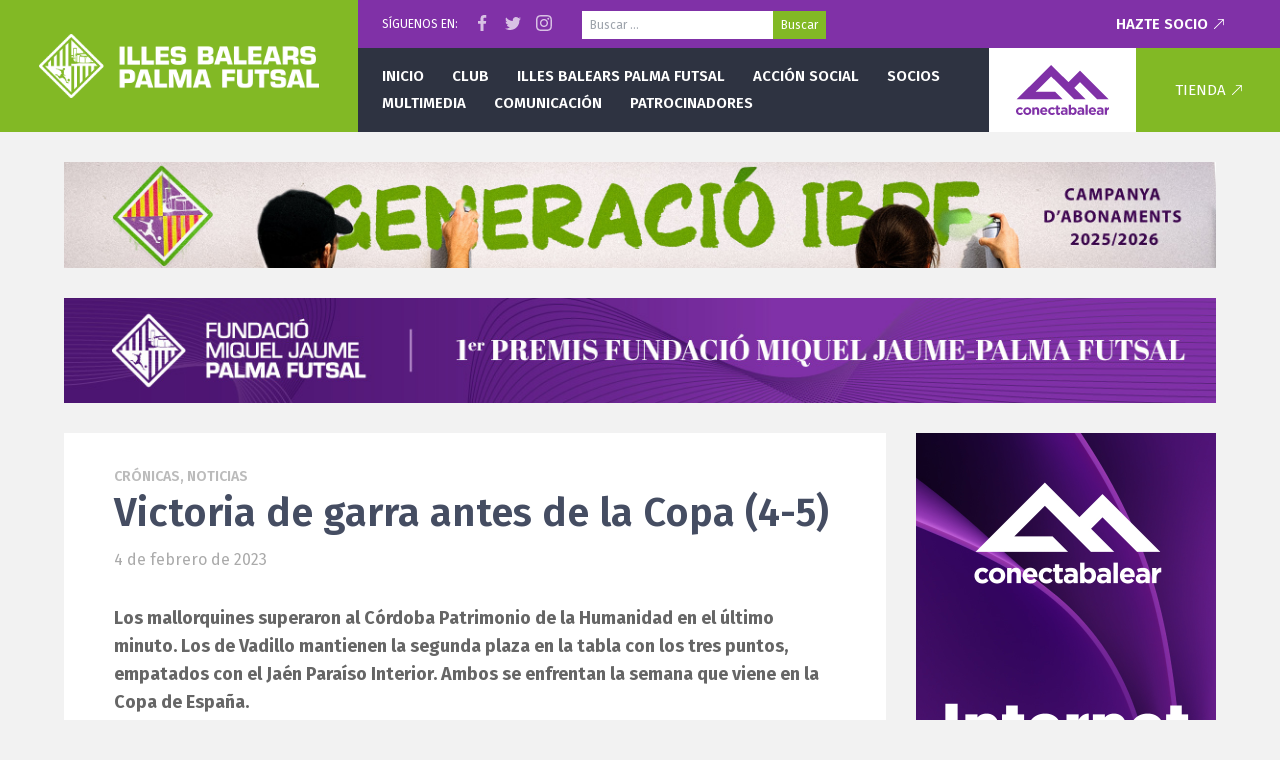

--- FILE ---
content_type: text/html; charset=UTF-8
request_url: https://www.palmafutsal.com/victoria-de-garra-antes-de-la-copa-4-5/
body_size: 9343
content:
<!doctype html>
<!--[if lt IE 7]>      <html class="lt-ie10 lt-ie9 lt-ie8 lt-ie7" lang="es"> <![endif]-->
<!--[if IE 7]>         <html class="lt-ie10 lt-ie9 lt-ie8" lang="es"> <![endif]-->
<!--[if IE 8]>         <html class="lt-ie10 lt-ie9" lang="es"> <![endif]-->
<!--[if IE 9]>         <html class="lt-ie10" lang="es"> <![endif]-->
<!--[if gt IE 9]><!--> <html lang="es"> <!--<![endif]-->
<head>
<meta charset="UTF-8" />
<!--
	██████╗  █████╗ ██╗     ███╗   ███╗ █████╗     ███████╗██╗   ██╗████████╗███████╗ █████╗ ██╗     
	██╔══██╗██╔══██╗██║     ████╗ ████║██╔══██╗    ██╔════╝██║   ██║╚══██╔══╝██╔════╝██╔══██╗██║     
	██████╔╝███████║██║     ██╔████╔██║███████║    █████╗  ██║   ██║   ██║   ███████╗███████║██║     
	██╔═══╝ ██╔══██║██║     ██║╚██╔╝██║██╔══██║    ██╔══╝  ██║   ██║   ██║   ╚════██║██╔══██║██║     
	██║     ██║  ██║███████╗██║ ╚═╝ ██║██║  ██║    ██║     ╚██████╔╝   ██║   ███████║██║  ██║███████╗
	╚═╝     ╚═╝  ╚═╝╚══════╝╚═╝     ╚═╝╚═╝  ╚═╝    ╚═╝      ╚═════╝    ╚═╝   ╚══════╝╚═╝  ╚═╝╚══════╝

	Desarrollado para Palma Futsal
-->
<meta name="viewport" content="width=device-width" />
<meta http-equiv="X-UA-Compatible" content="IE=edge,chrome=1" />
<title>Victoria de garra antes de la Copa (4-5) &#124; Palma Futsal &#8211; Primera División</title>
<link rel="apple-touch-icon" href="/apple-touch-icon.png">
<meta name="theme-color" content="#82B925" />
<link rel="stylesheet" type="text/css" media="all" href="https://www.palmafutsal.com/wp-content/themes/pfs/style.css?v=1.2" />
<link rel="pingback" href="https://www.palmafutsal.com/xmlrpc.php" />
<link rel='dns-prefetch' href='//cdnjs.cloudflare.com' />
<link rel='dns-prefetch' href='//s.w.org' />
<link rel="alternate" type="application/rss+xml" title="Palma Futsal - Primera División &raquo; Feed" href="https://www.palmafutsal.com/feed/" />
<meta property="og:url" content="https://www.palmafutsal.com/victoria-de-garra-antes-de-la-copa-4-5/"/><meta property="og:type" content="article"/><meta property="og:title" content="Victoria de garra antes de la Copa (4-5)"/><meta name="twitter:card" content="summary_large_image" /><meta name="twitter:site" content="@palmafutsal" /><meta property="og:image" content="https://www.palmafutsal.com/wp-content/uploads/2023/02/La-plantilla-del-Mallorca-Palma-Futsal-celebra-la-victoria-junto-a-unos-aficionados-desplazados1.jpg" />		<script type="text/javascript">
			window._wpemojiSettings = {"baseUrl":"https:\/\/s.w.org\/images\/core\/emoji\/11\/72x72\/","ext":".png","svgUrl":"https:\/\/s.w.org\/images\/core\/emoji\/11\/svg\/","svgExt":".svg","source":{"concatemoji":"https:\/\/www.palmafutsal.com\/wp-includes\/js\/wp-emoji-release.min.js?ver=4.9.28"}};
			!function(e,a,t){var n,r,o,i=a.createElement("canvas"),p=i.getContext&&i.getContext("2d");function s(e,t){var a=String.fromCharCode;p.clearRect(0,0,i.width,i.height),p.fillText(a.apply(this,e),0,0);e=i.toDataURL();return p.clearRect(0,0,i.width,i.height),p.fillText(a.apply(this,t),0,0),e===i.toDataURL()}function c(e){var t=a.createElement("script");t.src=e,t.defer=t.type="text/javascript",a.getElementsByTagName("head")[0].appendChild(t)}for(o=Array("flag","emoji"),t.supports={everything:!0,everythingExceptFlag:!0},r=0;r<o.length;r++)t.supports[o[r]]=function(e){if(!p||!p.fillText)return!1;switch(p.textBaseline="top",p.font="600 32px Arial",e){case"flag":return s([55356,56826,55356,56819],[55356,56826,8203,55356,56819])?!1:!s([55356,57332,56128,56423,56128,56418,56128,56421,56128,56430,56128,56423,56128,56447],[55356,57332,8203,56128,56423,8203,56128,56418,8203,56128,56421,8203,56128,56430,8203,56128,56423,8203,56128,56447]);case"emoji":return!s([55358,56760,9792,65039],[55358,56760,8203,9792,65039])}return!1}(o[r]),t.supports.everything=t.supports.everything&&t.supports[o[r]],"flag"!==o[r]&&(t.supports.everythingExceptFlag=t.supports.everythingExceptFlag&&t.supports[o[r]]);t.supports.everythingExceptFlag=t.supports.everythingExceptFlag&&!t.supports.flag,t.DOMReady=!1,t.readyCallback=function(){t.DOMReady=!0},t.supports.everything||(n=function(){t.readyCallback()},a.addEventListener?(a.addEventListener("DOMContentLoaded",n,!1),e.addEventListener("load",n,!1)):(e.attachEvent("onload",n),a.attachEvent("onreadystatechange",function(){"complete"===a.readyState&&t.readyCallback()})),(n=t.source||{}).concatemoji?c(n.concatemoji):n.wpemoji&&n.twemoji&&(c(n.twemoji),c(n.wpemoji)))}(window,document,window._wpemojiSettings);
		</script>
		<style type="text/css">
img.wp-smiley,
img.emoji {
	display: inline !important;
	border: none !important;
	box-shadow: none !important;
	height: 1em !important;
	width: 1em !important;
	margin: 0 .07em !important;
	vertical-align: -0.1em !important;
	background: none !important;
	padding: 0 !important;
}
</style>
<link rel='stylesheet' id='contact-form-7-css'  href='https://www.palmafutsal.com/wp-content/plugins/contact-form-7/includes/css/styles.css?ver=5.0.5' type='text/css' media='all' />
<link rel='stylesheet' id='google_fonts-css'  href='//fonts.googleapis.com/css?family=Fira+Sans:400,400i,600,700,700i' type='text/css' media='all' />
<script type='text/javascript' src='//cdnjs.cloudflare.com/ajax/libs/jquery/1.12.4/jquery.min.js'></script>
<script type='text/javascript' src='//cdnjs.cloudflare.com/ajax/libs/jquery_lazyload/1.9.7/jquery.lazyload.min.js'></script>
<script type='text/javascript' src='//cdnjs.cloudflare.com/ajax/libs/fitvids/1.2.0/jquery.fitvids.min.js'></script>
<script type='text/javascript' src='https://www.palmafutsal.com/wp-content/themes/pfs/js/custom.js?ver=1.0'></script>
<link rel='https://api.w.org/' href='https://www.palmafutsal.com/wp-json/' />
<link rel="canonical" href="https://www.palmafutsal.com/victoria-de-garra-antes-de-la-copa-4-5/" />
<link rel="alternate" type="application/json+oembed" href="https://www.palmafutsal.com/wp-json/oembed/1.0/embed?url=https%3A%2F%2Fwww.palmafutsal.com%2Fvictoria-de-garra-antes-de-la-copa-4-5%2F" />
<link rel="alternate" type="text/xml+oembed" href="https://www.palmafutsal.com/wp-json/oembed/1.0/embed?url=https%3A%2F%2Fwww.palmafutsal.com%2Fvictoria-de-garra-antes-de-la-copa-4-5%2F&#038;format=xml" />
</head>

<body class="post-template-default single single-post postid-40448 single-format-standard">
	
		<header class="pfsheader">
		<div class="pfsheader-menutoggle" data-toggle="mobilemenu"><svg width="56" height="56" viewBox="0 0 56 56"><path fill="#FFF" d="M16 20L40 20 40 22 16 22 16 20ZM16 27L40 27 40 29 16 29 16 27ZM16 34L40 34 40 36 16 36 16 34Z"/></svg></div>
		<a href="/" class="pfsheader-logo">
			<img alt="Palma Futsal" src="https://www.palmafutsal.com/wp-content/themes/pfs/images/header-logo-illes-balears.png" />
		</a>
		<div class="pfsheader-main">
			<div class="pfsheader-top">
				<div>Síguenos en:</div>
				<div class="pfsheader-social-wrap">
					<a href="https://www.facebook.com/Palma-Futsal-1471237423187517/" target="_blank" class="pfsheader-social pfsheader-social-facebook"></a>
					<a href="https://twitter.com/palmafutsal" target="_blank" class="pfsheader-social pfsheader-social-twitter"></a>
					<a href="https://www.instagram.com/palmafutsaloficial/" target="_blank" class="pfsheader-social pfsheader-social-instagram"></a>
				</div>
				<form role="search" method="get" class="search-form" action="https://www.palmafutsal.com/">
				<label>
					<span class="screen-reader-text">Buscar:</span>
					<input type="search" class="search-field" placeholder="Buscar &hellip;" value="" name="s" />
				</label>
				<input type="submit" class="search-submit" value="Buscar" />
			</form>									<a href="/hazte-socio/" class="pfsheader-ext">Hazte socio</a>
							</div>
			<div class="pfsheader-bottom">
				<nav class="pfsheader-nav">
					<ul id="menu-primary" class=""><li id="menu-item-110" class="menu-item menu-item-type-custom menu-item-object-custom menu-item-110"><a href="/">Inicio</a></li>
<li id="menu-item-4803" class="menu-item menu-item-type-post_type menu-item-object-page menu-item-has-children menu-item-4803"><a href="https://www.palmafutsal.com/historia/">Club</a>
<ul class="sub-menu">
	<li id="menu-item-115" class="menu-item menu-item-type-post_type menu-item-object-page menu-item-115"><a href="https://www.palmafutsal.com/historia/">Historia</a></li>
	<li id="menu-item-118" class="menu-item menu-item-type-post_type menu-item-object-page menu-item-118"><a href="https://www.palmafutsal.com/historia/organigrama/">Organigrama</a></li>
	<li id="menu-item-122" class="menu-item menu-item-type-post_type menu-item-object-page menu-item-122"><a href="https://www.palmafutsal.com/historia/palmares/">Palmarés</a></li>
	<li id="menu-item-134" class="menu-item menu-item-type-post_type menu-item-object-page menu-item-134"><a href="https://www.palmafutsal.com/historia/instalaciones/">Instalaciones</a></li>
	<li id="menu-item-133" class="menu-item menu-item-type-post_type menu-item-object-page menu-item-133"><a href="https://www.palmafutsal.com/historia/mensaje-del-presidente/">Mensaje del presidente</a></li>
	<li id="menu-item-204" class="menu-item menu-item-type-post_type menu-item-object-page menu-item-204"><a href="https://www.palmafutsal.com/contacto/">Contacto</a></li>
	<li id="menu-item-25641" class="menu-item menu-item-type-post_type menu-item-object-page menu-item-25641"><a href="https://www.palmafutsal.com/ley-de-transparencia/">Ley de transparencia</a></li>
</ul>
</li>
<li id="menu-item-4801" class="menu-item menu-item-type-post_type menu-item-object-page menu-item-has-children menu-item-4801"><a href="https://www.palmafutsal.com/plantilla-fisiomedia-manacor/">Illes Balears Palma Futsal</a>
<ul class="sub-menu">
	<li id="menu-item-4802" class="menu-item menu-item-type-post_type menu-item-object-page menu-item-has-children menu-item-4802"><a href="https://www.palmafutsal.com/plantilla-fisiomedia-manacor/">Primera División</a>
	<ul class="sub-menu">
		<li id="menu-item-142" class="menu-item menu-item-type-post_type menu-item-object-page menu-item-has-children menu-item-142"><a href="https://www.palmafutsal.com/plantilla-fisiomedia-manacor/">Plantilla</a>
		<ul class="sub-menu">
			<li id="menu-item-4759" class="menu-item menu-item-type-taxonomy menu-item-object-category_jugador menu-item-4759"><a href="https://www.palmafutsal.com/plantilla/jugadores/">Jugadores</a></li>
			<li id="menu-item-4760" class="menu-item menu-item-type-taxonomy menu-item-object-category_jugador menu-item-4760"><a href="https://www.palmafutsal.com/plantilla/cuerpotecnico/">Cuerpo técnico</a></li>
		</ul>
</li>
		<li id="menu-item-6009" class="menu-item menu-item-type-taxonomy menu-item-object-category current-post-ancestor current-menu-parent current-post-parent menu-item-6009"><a href="https://www.palmafutsal.com/category/cronicas/">Crónicas</a></li>
	</ul>
</li>
	<li id="menu-item-4810" class="menu-item menu-item-type-post_type menu-item-object-page menu-item-has-children menu-item-4810"><a href="https://www.palmafutsal.com/equipos-cantera/">Cantera</a>
	<ul class="sub-menu">
		<li id="menu-item-162" class="menu-item menu-item-type-post_type menu-item-object-page menu-item-162"><a href="https://www.palmafutsal.com/equipos-cantera/">Equipos</a></li>
		<li id="menu-item-8242" class="menu-item menu-item-type-post_type menu-item-object-page menu-item-8242"><a href="https://www.palmafutsal.com/cantera-division-de-honor/">División de Honor</a></li>
	</ul>
</li>
	<li id="menu-item-4809" class="menu-item menu-item-type-post_type menu-item-object-page menu-item-has-children menu-item-4809"><a href="https://www.palmafutsal.com/equipos-escolet/">Escoleta</a>
	<ul class="sub-menu">
		<li id="menu-item-173" class="menu-item menu-item-type-post_type menu-item-object-page menu-item-173"><a href="https://www.palmafutsal.com/equipos-escolet/">Equipos</a></li>
	</ul>
</li>
</ul>
</li>
<li id="menu-item-2628" class="menu-item menu-item-type-taxonomy menu-item-object-category menu-item-has-children menu-item-2628"><a href="https://www.palmafutsal.com/category/accionsocial/">Acción social</a>
<ul class="sub-menu">
	<li id="menu-item-4811" class="menu-item menu-item-type-taxonomy menu-item-object-category menu-item-4811"><a href="https://www.palmafutsal.com/category/accionsocial/">Noticias</a></li>
	<li id="menu-item-189" class="menu-item menu-item-type-post_type menu-item-object-page menu-item-189"><a href="https://www.palmafutsal.com/sugerencias/">Sugerencias</a></li>
</ul>
</li>
<li id="menu-item-4812" class="menu-item menu-item-type-post_type menu-item-object-page menu-item-has-children menu-item-4812"><a href="https://www.palmafutsal.com/hazte-socio/">Socios</a>
<ul class="sub-menu">
	<li id="menu-item-191" class="menu-item menu-item-type-post_type menu-item-object-page menu-item-191"><a href="https://www.palmafutsal.com/hazte-socio/">Hazte socio</a></li>
	<li id="menu-item-2634" class="menu-item menu-item-type-post_type menu-item-object-page menu-item-2634"><a href="https://www.palmafutsal.com/hazte-socio/ofertas-abonados/">Ofertas abonados</a></li>
</ul>
</li>
<li id="menu-item-194" class="menu-item menu-item-type-taxonomy menu-item-object-category menu-item-has-children menu-item-194"><a href="https://www.palmafutsal.com/category/destacados/">Multimedia</a>
<ul class="sub-menu">
	<li id="menu-item-229" class="menu-item menu-item-type-taxonomy menu-item-object-category menu-item-229"><a href="https://www.palmafutsal.com/category/destacados/fotos/">Fotos</a></li>
</ul>
</li>
<li id="menu-item-2635" class="menu-item menu-item-type-taxonomy menu-item-object-category current-post-ancestor current-menu-parent current-post-parent menu-item-has-children menu-item-2635"><a href="https://www.palmafutsal.com/category/noticias-comunicacion/">Comunicación</a>
<ul class="sub-menu">
	<li id="menu-item-200" class="menu-item menu-item-type-taxonomy menu-item-object-category current-post-ancestor current-menu-parent current-post-parent menu-item-200"><a href="https://www.palmafutsal.com/category/noticias-comunicacion/">Noticias</a></li>
	<li id="menu-item-201" class="menu-item menu-item-type-taxonomy menu-item-object-category menu-item-201"><a href="https://www.palmafutsal.com/category/entrevistas/">Entrevistas</a></li>
</ul>
</li>
<li id="menu-item-17874" class="menu-item menu-item-type-post_type menu-item-object-page menu-item-17874"><a href="https://www.palmafutsal.com/patrocinadores/">Patrocinadores</a></li>
</ul>				</nav>
				<a href="https://www.conectabalear.com/?utm_source=palmafutsal&utm_medium=web&utm_campaign=header" target="_blank" class="pfsheader-sponsor">
					<img alt="ConectaBalear" src="https://www.palmafutsal.com/wp-content/themes/pfs/images/header-logo-cb-2021.svg" />
				</a>
				<div class="pfsheader-cart">
					<a href="https://tienda.palmafutsal.com" class="pfsheader-ext">Tienda</a>
				</div>
			</div>
		</div>
	</header>
	
		<div class="site-content">
<div class="site-center">
		<a class="membershipbnr" href="/hazte-socio/">
		<img class="membershipbnr-mobile" alt="" src="https://www.palmafutsal.com/wp-content/themes/pfs/images/banners/socios-2025-mobile.jpg" />
		<img class="membershipbnr-large" alt="" src="https://www.palmafutsal.com/wp-content/themes/pfs/images/banners/socios-2025-large.jpg" />
	</a>

<a class="membershipbnr" href="https://www.palmafutsal.com/la-fundacio-miquel-jaume-palma-futsal-presenta-los-i-premis-fundacio-miquel-jaume-palma-futsal/" style="background:#8031a7; text-align: center;">
	<img class="membershipbnr-mobile" alt="" src="https://www.palmafutsal.com/wp-content/themes/pfs/images/banners/premis-2025-mobile.jpg" style="width:100%;" />
	<img class="membershipbnr-large" alt="" src="https://www.palmafutsal.com/wp-content/themes/pfs/images/banners/premis-2025-large.jpg" />
</a> 
	<div class="site-content-left">
									<div class="page-content">
					<article id="post-40448" class="article-container">
						<div class="article-header">
														<div class="article-category">Crónicas, Noticias</div>
														<h1>Victoria de garra antes de la Copa (4-5)</h1>
							<time datetime="2023-02-04T21:54:39+00:00">4 de febrero de 2023</time>
						</div>
						<div class="article-content">
							<p class="p1"><b>Los mallorquines superaron al Córdoba Patrimonio de la Humanidad en el último minuto. Los de Vadillo mantienen la segunda plaza en la tabla con los tres puntos, empatados con el Jaén Paraíso Interior. Ambos se enfrentan la semana que viene en la Copa de España.</b></p>
<p><a href="https://www.palmafutsal.com/wp-content/uploads/2023/02/La-plantilla-del-Mallorca-Palma-Futsal-celebra-la-victoria-junto-a-unos-aficionados-desplazados1.jpg"><img class="alignnone size-full wp-image-40449" src="https://www.palmafutsal.com/wp-content/uploads/2023/02/La-plantilla-del-Mallorca-Palma-Futsal-celebra-la-victoria-junto-a-unos-aficionados-desplazados1.jpg" alt="" width="6000" height="4000" srcset="https://www.palmafutsal.com/wp-content/uploads/2023/02/La-plantilla-del-Mallorca-Palma-Futsal-celebra-la-victoria-junto-a-unos-aficionados-desplazados1.jpg 6000w, https://www.palmafutsal.com/wp-content/uploads/2023/02/La-plantilla-del-Mallorca-Palma-Futsal-celebra-la-victoria-junto-a-unos-aficionados-desplazados1-300x200.jpg 300w, https://www.palmafutsal.com/wp-content/uploads/2023/02/La-plantilla-del-Mallorca-Palma-Futsal-celebra-la-victoria-junto-a-unos-aficionados-desplazados1-768x512.jpg 768w, https://www.palmafutsal.com/wp-content/uploads/2023/02/La-plantilla-del-Mallorca-Palma-Futsal-celebra-la-victoria-junto-a-unos-aficionados-desplazados1-1024x683.jpg 1024w" sizes="(max-width: 6000px) 100vw, 6000px" /></a></p>
<p class="p1">El Mallorca Palma Futsal consiguió una valiosa victoria en casa del Córdoba Patrimonio de la Humanidad en un partido que se le puso cuesta arriba en varias ocasiones. Los de Vadillo sufrieron en el primer tiempo, aunque consiguieron llegar al descanso por delante en el electrónico. En la segunda parte aumentaron su ventaja, pero los cordobeses volvieron a empatar en el tramo final del encuentro. Al final, ya en el último minuto, Chaguinha aprovechó que los locales atacaban de cinco para marcar de portería a portería el tanto de la victoria. Con los tres puntos, el Mallorca Palma Futsal recupera sensaciones para viajar a la Copa de España de la semana que viene y se mantiene empatado a puntos con el Jaén Paraíso Interior.<span class="Apple-converted-space"> </span></p>
<p class="p1">El partido comenzó con un Mallorca Palma Futsal muy centrad en la parcela defensiva, intentando dominar el juego sin precipitarse en sus ataques. Ya en el primer minuto de juego, llegó el primer disparo a puerta de Daniel Saldise a la portería defendida por el exportero del equipo Mallorquín, Fabio. El pívot navarro cazó en el aire un centro aéreo que colocó Rivillos tras un saque de banda. Los de Vadillo mantuvieron las intenciones de controlar el partido, pero los cordobeses consiguieron adelantarse. Lucas Perin marcó el primero para los locales en su primera acción en pista, aunque la alegría local duró poco, ya que en la siguiente acción. Los árbitros señalaron una falta peligrosa a favor de los mallorquines. Mancuso, entró a pista para poner el balón en juego, esperó el movimiento de sus compañeros y abrió el balón hacia la banda izquierda, desde donde Tayebi enganchó el esférico de primeras y lo colocó en la escuadra de la portería local. En un minuto, el equipo balear volvió a igualar el marcador. Tras el empate, los andaluces reaccionaron y, con el apoyo de su público, pelearon por volver a adelantarse. Barrón intervino en varias acciones, pero el tanto de los cordobeses acabó llegando. Pablo del Moral finalizó una buena acción colectiva marcando a placer desde ele segundo palo. De nuevo por debajo en el marcador, los de Vadillo se vieron forzados a reaccionar. El Mallorca Palma Futsal aumentó su intensidad y alzó su línea de presión, lo que les hizo mucho más agresivos en primera línea y más peligrosos en campo contrario. Durante los siguientes minutos, los mallorquines asediaron la portería de Fabio. Cleber constantemente intentó irse en el uno contra uno en banda, pero Tomaz fue el encargado de volver a empatar el partido. El cierre brasileño consiguió batir al portero del Córdoba con un potente disparo desde la frontal. Tras el saque de centro, aún en el minuto nueve de juego, Rivillos puso por delante al Mallorca Palma Futsal por primera vez.<span class="Apple-converted-space"> </span></p>
<p><a href="https://www.palmafutsal.com/wp-content/uploads/2023/02/S7_0918.jpg"><img class="alignnone size-full wp-image-40434" src="https://www.palmafutsal.com/wp-content/uploads/2023/02/S7_0918.jpg" alt="" width="6000" height="4000" srcset="https://www.palmafutsal.com/wp-content/uploads/2023/02/S7_0918.jpg 6000w, https://www.palmafutsal.com/wp-content/uploads/2023/02/S7_0918-300x200.jpg 300w, https://www.palmafutsal.com/wp-content/uploads/2023/02/S7_0918-768x512.jpg 768w, https://www.palmafutsal.com/wp-content/uploads/2023/02/S7_0918-1024x683.jpg 1024w" sizes="(max-width: 6000px) 100vw, 6000px" /></a></p>
<p class="p1">El ímpetu y la capacidad de sufrimiento de los de Antonio Vadillo hizo que remontaran un primer tiempo que se les puso cuesta arriba a pesar de dominar en la mayoría de facetas del juego. De esta manera se llegó al descanso, con un Mallorca Palma Futsal intentando aumentar su ventaja y demostrando que quería quedarse con los tres puntos. Ya en la segunda parte, los mallorquines continuaron dominando el juego y la pelota, pero los cordobeses también gozaron de opciones para igualar el marcador de nuevo. El intercambio de golpes fue mucho más intenso en este segundo tiempo. A los cuatro minutos, Tayebi consiguió marcar el cuarto de los visitantes y tranquilizar a los de Vadillo. El pívot iraní culminó otra gran jugada de estrategia. El saque de banda botado desde tres cuartos de pista, en la banda izquierda, acabó con el balón en el segunda palo, donde Tayebi solamente tuvo que empujar el balón al fondo de la red.<span class="Apple-converted-space"> </span></p>
<p class="p1">La tranquilidad llegó al partido, aunque los andaluces no cedieron en su empeño de conseguir el empate. El equipo local, empujado por su afición, se volcó al ataque y a falta de siete minutos para el final del partido sacó el portero jugador. Vadillo contraatacó sacando su juego de cinco también, intentando controlar la pelota y que los locales no acecharan la portería de Barrón. Aunque el Córdoba Patrimonio de la Humanidad consiguió marcar. Primero, Pablo del Moral recortó distancias culminando una buena jugada de portero-jugador, y dos minutos más tarde, ya en el 37, Saura empató el marcador con un potentísimo disparo desde tres cuartos de pista. La reacción de los de Vadillo no se hizo esperar y volvió a pista jugando con portero-jugador, pero con una mentalidad claramente mucho más ofensiva. El intercambio de golpes continuaría hasta el pitido final, pero curiosamente, el gol de la victoria llegó desde la defensa. Los mallorquines defendían la inferioridad, Chaguinha robó en el pico del área y disparó de campo a campo. El gol acabó entrando en la portería vacía para mandar los tres puntos hacia Mallorca.<span class="Apple-converted-space"> </span></p>
<p><a href="https://www.palmafutsal.com/wp-content/uploads/2023/02/S7_0882.jpg"><img class="alignnone size-full wp-image-40431" src="https://www.palmafutsal.com/wp-content/uploads/2023/02/S7_0882.jpg" alt="" width="6000" height="4000" srcset="https://www.palmafutsal.com/wp-content/uploads/2023/02/S7_0882.jpg 6000w, https://www.palmafutsal.com/wp-content/uploads/2023/02/S7_0882-300x200.jpg 300w, https://www.palmafutsal.com/wp-content/uploads/2023/02/S7_0882-768x512.jpg 768w, https://www.palmafutsal.com/wp-content/uploads/2023/02/S7_0882-1024x683.jpg 1024w" sizes="(max-width: 6000px) 100vw, 6000px" /></a></p>
<p class="p1">Con la victoria, el Mallorca Palma Futsal se reencuentra con la victoria tras la derrota en casa del Movistar Inter y el empate cosechado en casa ante el Industrias Santa Coloma. Los mallorquines siguen igualados con Jaén Paraíso Interior en la clasificación, pese a perder la segunda plaza. Los de Antonio Vadillo ya tienen la mirada puesta en la Copa de España de la semana que viene, donde deberán vencer al Jaén, uno de los equipos más en forma del campeonato, para conseguir el pase de ronda.<span class="Apple-converted-space"> </span></p>
<p>&nbsp;</p>
<p class="p3"><span class="s1"><b>FICHA TÉCNICA</b></span></p>
<p class="p3"><b>&#8211; Córdoba Patrimonio: </b>Fabio, Jesulito, Pablo del Moral, Zequi y Viana. También participaron: Lucas Bolo, Perin, Jesús Rodríguez, Saura, Miguelín, Ismael y Muhammad.<span class="Apple-converted-space"> </span></p>
<p class="p3"><b>&#8211; Mallorca Palma Futsal:</b> Carlos Barrón, Marlon, Cleber, Rivillos y Saldise. También participaron: Tomaz, Chaguinha, Cainan, Tayebi, Moslem y Mancuso.</p>
<p class="p3"><b>&#8211; Goles:</b> 1-0 Perin (min. 3); 1-1 Tayebi (min. 4); 2-1 Pablo del Moral (min. 7); 2-2 Tomaz (min. 9) 2-3 Rivillos (min. 9); 2-4 Tayebi (min. 24); 3-4 Pablo del Moral (min. 35); 4-4 Saura (min. 37); 4-5 Chaguinha (min. 39).<span class="Apple-converted-space"> </span></p>
<p class="p3"><b>&#8211; Árbitros: </b>García-Donás Salvador y Simón Benet. Amonestaron con cartulina amarilla a los jugadores del Córdoba, Perin, Lucas Bolo, Zequi y Miguelín, y a los jugadores del Mallorca Palma Futsal, Tayebi, Marlon y Chaguinha.<span class="Apple-converted-space"> </span></p>
<p class="p3"><b>&#8211; Pabellón:</b> Palacio Municipal de Deportes Vista Alegre, 1.600 espectadores. Partido correspondiente a la jornada diecinueve.<span class="Apple-converted-space"> </span></p>
						</div>
					</article>
				</div>
						</div>
	<div class="site-content-sidebar">
	    
    			<script>var sidebar_sponsors = [["https:\/\/www.conectabalear.com\/?utm_source=palmafutsal.com&utm_medium=banner&utm_campaign=CB-ES-PalmaFutsal-Generico-Octubre-2025&_x-c=425&utm_content=banner-300x600","https:\/\/www.palmafutsal.com\/wp-content\/uploads\/2025\/10\/300x600@2x.jpg"]];</script>
			<div class="sidebar-sponsors"></div>
					<div class="sidebar-box widget_recent_entries">		<h3 class="sidebar-box-title">Otras noticias</h3>		<ul>
											<li>
					<a href="https://www.palmafutsal.com/el-illes-balears-palma-futsal-on-tour-arranca-en-son-servera/">El Illes Balears Palma Futsal on Tour arranca en Son Servera</a>
									</li>
											<li>
					<a href="https://www.palmafutsal.com/rivillos-fabinho-y-lucao-protagonistas-del-paron-internacional/">Rivillos, Fabinho y Lucão, protagonistas del parón internacional</a>
									</li>
											<li>
					<a href="https://www.palmafutsal.com/fotos-cordoba-patrimonio-de-la-humanidad-1-3-illes-balears-palma-futsal/">Fotos Córdoba Patrimonio de la Humanidad 1 &#8211; 3 Illes Balears Palma Futsal</a>
									</li>
											<li>
					<a href="https://www.palmafutsal.com/triunfo-de-caracter-antes-del-paron-1-3/">Triunfo de carácter antes del parón (1-3)</a>
									</li>
											<li>
					<a href="https://www.palmafutsal.com/ultimo-reto-antes-del-paron/">Último reto antes del parón (sábado, 17:00 horas)</a>
									</li>
					</ul>
		</div></div>
</div>
    <div class="clearfix"></div>
</div>
<footer class="site-footer">
    <img class="site-footer-pfslogo" alt="" src="https://www.palmafutsal.com/wp-content/themes/pfs/images/footer-pfs-logo-2019.png" />
    <div class="site-center">
        <div class="site-footer-partners">
			<h4>Patrocinadores</h4>
			
						<div style="margin:24px 0;">
				<a href="/patrocinadores/" class="site-footer-partnerimages">
					<div style="width:300px;max-width:50vw;margin-bottom:16px;">
						<img alt="ConectaBalear" title="ConectaBalear" src="https://www.palmafutsal.com/wp-content/themes/pfs/images/footer-sponsor-cb.png"  />
					</div>
				</a>
				<a href="/patrocinadores/" class="site-footer-partnerimages">
														<div>
						<img alt="BALEARIA" title="BALEARIA" src="https://www.palmafutsal.com/wp-content/uploads/2017/08/balearia-300x50.png" />
					</div>
										<div>
						<img alt="" title="" src="https://www.palmafutsal.com/wp-content/uploads/2026/01/Captura-de-pantalla-2026-01-08-a-las-11.42.22-300x288.png" />
					</div>
										<div>
						<img alt="AIR EUROPA" title="AIR EUROPA" src="https://www.palmafutsal.com/wp-content/uploads/2017/08/aireuropa-300x58.png" />
					</div>
										<div>
						<img alt="AUBAMAR PALMA RESORT" title="AUBAMAR PALMA RESORT" src="https://www.palmafutsal.com/wp-content/uploads/2025/08/Captura-de-pantalla-2025-08-14-a-las-11.02.13-300x109.png" />
					</div>
										<div>
						<img alt="BAUHAUS" title="BAUHAUS" src="https://www.palmafutsal.com/wp-content/uploads/2021/09/Bauhaus_logo-300x59.png" />
					</div>
										<div>
						<img alt="BODEGA SANTA CATARINA" title="BODEGA SANTA CATARINA" src="https://www.palmafutsal.com/wp-content/uploads/2025/08/Captura-de-pantalla-2025-08-13-a-las-9.06.38-300x192.png" />
					</div>
										<div>
						<img alt="CLIMAES" title="CLIMAES" src="https://www.palmafutsal.com/wp-content/uploads/2019/09/climaes-300x221.jpg" />
					</div>
										<div>
						<img alt="Disper" title="Disper" src="https://www.palmafutsal.com/wp-content/uploads/2020/10/Imagen-15-10-20-a-las-10.14-300x87.jpg" />
					</div>
										<div>
						<img alt="FNG Fornes Logistics" title="FNG Fornes Logistics" src="https://www.palmafutsal.com/wp-content/uploads/2018/08/logo-fng-300x97.png" />
					</div>
										<div>
						<img alt="FUNDACIÓ MALLORCA TURISME" title="FUNDACIÓ MALLORCA TURISME" src="https://www.palmafutsal.com/wp-content/uploads/2024/09/Captura-de-pantalla-2025-08-14-a-las-11.07.23-300x89.png" />
					</div>
										<div>
						<img alt="Fundació Turisme Responsable de Mallorca" title="Fundació Turisme Responsable de Mallorca" src="https://www.palmafutsal.com/wp-content/uploads/2026/01/Logo-CMMFMTR_Color-300x45.png" />
					</div>
										<div>
						<img alt="Govern Balear (Àrea d’Esports)" title="Govern Balear (Àrea d’Esports)" src="https://www.palmafutsal.com/wp-content/uploads/2017/08/H_ESPORTSIB-LOGO-1-pdf-300x81.jpg" />
					</div>
										<div>
						<img alt="Govern Balear (Conselleria de Turisme, Cultura i Esports)" title="Govern Balear (Conselleria de Turisme, Cultura i Esports)" src="https://www.palmafutsal.com/wp-content/uploads/2018/04/C_TU_CU_ES_COL-300x125.png" />
					</div>
										<div>
						<img alt="L&#8217;ARTISTA" title="L&#8217;ARTISTA" src="https://www.palmafutsal.com/wp-content/uploads/2021/10/SCRITTA-artista-300x75.jpeg" />
					</div>
										<div>
						<img alt="MISTERTRANSFER" title="MISTERTRANSFER" src="https://www.palmafutsal.com/wp-content/uploads/2025/08/Captura-de-pantalla-2025-08-14-a-las-10.59.27-300x149.png" />
					</div>
										<div>
						<img alt="MOTORISA" title="MOTORISA" src="https://www.palmafutsal.com/wp-content/uploads/2017/08/motorisa-300x270.png" />
					</div>
										<div>
						<img alt="SAN MIGUEL" title="SAN MIGUEL" src="https://www.palmafutsal.com/wp-content/uploads/2017/08/Captura-de-pantalla-2023-11-11-a-las-19.16.04-300x203.png" />
					</div>
										<div>
						<img alt="Teclisa" title="Teclisa" src="https://www.palmafutsal.com/wp-content/uploads/2024/11/Teclisa-Negro-GC-Gruppe-Color-Transparente-300x48.png" />
					</div>
										<div>
						<img alt="TRABLISA" title="TRABLISA" src="https://www.palmafutsal.com/wp-content/uploads/2023/03/TBS-Logo-ServiciosdeSeguridad_300dpi-300x252.jpg" />
					</div>
										<div>
						<img alt="Umbro" title="Umbro" src="https://www.palmafutsal.com/wp-content/uploads/2017/08/umbro-300x194.png" />
					</div>
										<div>
						<img alt="Yates Mallorca" title="Yates Mallorca" src="https://www.palmafutsal.com/wp-content/uploads/2019/09/yates-mallorca-300x66.jpg" />
					</div>
										<div>
						<img alt="YOUROOM" title="YOUROOM" src="https://www.palmafutsal.com/wp-content/uploads/2024/11/WhatsApp-Image-2024-07-16-at-11.46.03-300x172.jpeg" />
					</div>
																			<div>
						<img alt="BEEWI" title="BEEWI" src="https://www.palmafutsal.com/wp-content/uploads/2023/11/Captura-de-pantalla-2023-11-11-a-las-19.02.50-300x215.png" />
					</div>
										<div>
						<img alt="BLANC i BLANC" title="BLANC i BLANC" src="https://www.palmafutsal.com/wp-content/uploads/2023/11/Captura-de-pantalla-2023-11-11-a-las-19.06.58-300x139.png" />
					</div>
										<div>
						<img alt="Coca-Cola" title="Coca-Cola" src="https://www.palmafutsal.com/wp-content/uploads/2017/08/cocacola-300x94.png" />
					</div>
										<div>
						<img alt="DonDominio" title="DonDominio" src="https://www.palmafutsal.com/wp-content/uploads/2017/08/dondominio-300x35.png" />
					</div>
										<div>
						<img alt="Instituto de Fertilidad" title="Instituto de Fertilidad" src="https://www.palmafutsal.com/wp-content/uploads/2017/08/instituto-de-fertilidad-300x104.png" />
					</div>
										<div>
						<img alt="JG Comunicación" title="JG Comunicación" src="https://www.palmafutsal.com/wp-content/uploads/2024/11/JG-COMUNICACION-SECUNDARIO-300x68.jpg" />
					</div>
										<div>
						<img alt="Mediatelco" title="Mediatelco" src="https://www.palmafutsal.com/wp-content/uploads/2017/09/mediatelco-300x63.png" />
					</div>
										<div>
						<img alt="Palma Sport &#038; Tennis Club" title="Palma Sport &#038; Tennis Club" src="https://www.palmafutsal.com/wp-content/uploads/2022/06/Logo_Palma_sport-640w-300x84.png" />
					</div>
										<div>
						<img alt="Palmaplanas" title="Palmaplanas" src="https://www.palmafutsal.com/wp-content/uploads/2017/08/palmaplanas-300x46.png" />
					</div>
										<div>
						<img alt="RFEF" title="RFEF" src="https://www.palmafutsal.com/wp-content/uploads/2023/11/Captura-de-pantalla-2023-11-11-a-las-19.25.50-300x263.png" />
					</div>
										<div>
						<img alt="SM-F Abogados" title="SM-F Abogados" src="https://www.palmafutsal.com/wp-content/uploads/2022/09/image010-300x104.jpg" />
					</div>
										<div>
						<img alt="THB" title="THB" src="https://www.palmafutsal.com/wp-content/uploads/2017/08/thb-300x51.png" />
					</div>
													</a>
			</div>
			            <a href="/patrocinadores/">Ver todos los patrocinadores del equipo</a>
        </div>
    </div>
    <div class="site-footer-bottom">
        <div class="site-center">
            <div class="footer-social-icons">
                <a href="https://www.facebook.com/Palma-Futsal-1471237423187517/" target="_blank" class="social-facebook"></a>
                <a href="https://twitter.com/palmafutsal" target="_blank" class="social-twitter"></a>
                <a href="https://www.instagram.com/palmafutsaloficial/" target="_blank" class="social-instagram"></a>
            </div>
            <div class="footer-bottom-left">
                <ul>
                    <li><a href="/contacto/">Contactar con el equipo</a></li>
                    <li><a href="/acreditaciones/">Prensa y acreditaciones</a></li>
                    <li><a href="/historia/colabora-con-el-club/">Colabora con el club</a></li>
                    <li><a href="/aviso-legal/">Aviso legal</a></li>
                </ul>
                <div class="footer-copyright">
                    &copy; Palma Fustal, 1998 - 2026.
                    Con mucho afecto desde Mallorca, para nuestra afición.
                </div>
            </div>
        </div>
    </div>
</footer>
<div class="site-mobilemenu">
	    
        <a href="/hazte-socio/">
	    <img alt="" src="https://www.palmafutsal.com/wp-content/themes/pfs/images/banners/socios-2025-mobile.jpg" />
    </a>
        
	<div class="mobilemenu-nav mobilemenu-nav-main">
        <ul id="menu-mobile" class=""><li class="menu-item menu-item-type-custom menu-item-object-custom menu-item-110"><a href="/">Inicio</a></li>
<li class="menu-item menu-item-type-post_type menu-item-object-page menu-item-has-children menu-item-4803"><a href="https://www.palmafutsal.com/historia/">Club</a>
<ul class="sub-menu">
	<li class="menu-item menu-item-type-post_type menu-item-object-page menu-item-115"><a href="https://www.palmafutsal.com/historia/">Historia</a></li>
	<li class="menu-item menu-item-type-post_type menu-item-object-page menu-item-118"><a href="https://www.palmafutsal.com/historia/organigrama/">Organigrama</a></li>
	<li class="menu-item menu-item-type-post_type menu-item-object-page menu-item-122"><a href="https://www.palmafutsal.com/historia/palmares/">Palmarés</a></li>
	<li class="menu-item menu-item-type-post_type menu-item-object-page menu-item-134"><a href="https://www.palmafutsal.com/historia/instalaciones/">Instalaciones</a></li>
	<li class="menu-item menu-item-type-post_type menu-item-object-page menu-item-133"><a href="https://www.palmafutsal.com/historia/mensaje-del-presidente/">Mensaje del presidente</a></li>
	<li class="menu-item menu-item-type-post_type menu-item-object-page menu-item-204"><a href="https://www.palmafutsal.com/contacto/">Contacto</a></li>
	<li class="menu-item menu-item-type-post_type menu-item-object-page menu-item-25641"><a href="https://www.palmafutsal.com/ley-de-transparencia/">Ley de transparencia</a></li>
</ul>
</li>
<li class="menu-item menu-item-type-post_type menu-item-object-page menu-item-has-children menu-item-4801"><a href="https://www.palmafutsal.com/plantilla-fisiomedia-manacor/">Illes Balears Palma Futsal</a>
<ul class="sub-menu">
	<li class="menu-item menu-item-type-post_type menu-item-object-page menu-item-has-children menu-item-4802"><a href="https://www.palmafutsal.com/plantilla-fisiomedia-manacor/">Primera División</a>
	<ul class="sub-menu">
		<li class="menu-item menu-item-type-post_type menu-item-object-page menu-item-has-children menu-item-142"><a href="https://www.palmafutsal.com/plantilla-fisiomedia-manacor/">Plantilla</a>
		<ul class="sub-menu">
			<li class="menu-item menu-item-type-taxonomy menu-item-object-category_jugador menu-item-4759"><a href="https://www.palmafutsal.com/plantilla/jugadores/">Jugadores</a></li>
			<li class="menu-item menu-item-type-taxonomy menu-item-object-category_jugador menu-item-4760"><a href="https://www.palmafutsal.com/plantilla/cuerpotecnico/">Cuerpo técnico</a></li>
		</ul>
</li>
		<li class="menu-item menu-item-type-taxonomy menu-item-object-category current-post-ancestor current-menu-parent current-post-parent menu-item-6009"><a href="https://www.palmafutsal.com/category/cronicas/">Crónicas</a></li>
	</ul>
</li>
	<li class="menu-item menu-item-type-post_type menu-item-object-page menu-item-has-children menu-item-4810"><a href="https://www.palmafutsal.com/equipos-cantera/">Cantera</a>
	<ul class="sub-menu">
		<li class="menu-item menu-item-type-post_type menu-item-object-page menu-item-162"><a href="https://www.palmafutsal.com/equipos-cantera/">Equipos</a></li>
		<li class="menu-item menu-item-type-post_type menu-item-object-page menu-item-8242"><a href="https://www.palmafutsal.com/cantera-division-de-honor/">División de Honor</a></li>
	</ul>
</li>
	<li class="menu-item menu-item-type-post_type menu-item-object-page menu-item-has-children menu-item-4809"><a href="https://www.palmafutsal.com/equipos-escolet/">Escoleta</a>
	<ul class="sub-menu">
		<li class="menu-item menu-item-type-post_type menu-item-object-page menu-item-173"><a href="https://www.palmafutsal.com/equipos-escolet/">Equipos</a></li>
	</ul>
</li>
</ul>
</li>
<li class="menu-item menu-item-type-taxonomy menu-item-object-category menu-item-has-children menu-item-2628"><a href="https://www.palmafutsal.com/category/accionsocial/">Acción social</a>
<ul class="sub-menu">
	<li class="menu-item menu-item-type-taxonomy menu-item-object-category menu-item-4811"><a href="https://www.palmafutsal.com/category/accionsocial/">Noticias</a></li>
	<li class="menu-item menu-item-type-post_type menu-item-object-page menu-item-189"><a href="https://www.palmafutsal.com/sugerencias/">Sugerencias</a></li>
</ul>
</li>
<li class="menu-item menu-item-type-post_type menu-item-object-page menu-item-has-children menu-item-4812"><a href="https://www.palmafutsal.com/hazte-socio/">Socios</a>
<ul class="sub-menu">
	<li class="menu-item menu-item-type-post_type menu-item-object-page menu-item-191"><a href="https://www.palmafutsal.com/hazte-socio/">Hazte socio</a></li>
	<li class="menu-item menu-item-type-post_type menu-item-object-page menu-item-2634"><a href="https://www.palmafutsal.com/hazte-socio/ofertas-abonados/">Ofertas abonados</a></li>
</ul>
</li>
<li class="menu-item menu-item-type-taxonomy menu-item-object-category menu-item-has-children menu-item-194"><a href="https://www.palmafutsal.com/category/destacados/">Multimedia</a>
<ul class="sub-menu">
	<li class="menu-item menu-item-type-taxonomy menu-item-object-category menu-item-229"><a href="https://www.palmafutsal.com/category/destacados/fotos/">Fotos</a></li>
</ul>
</li>
<li class="menu-item menu-item-type-taxonomy menu-item-object-category current-post-ancestor current-menu-parent current-post-parent menu-item-has-children menu-item-2635"><a href="https://www.palmafutsal.com/category/noticias-comunicacion/">Comunicación</a>
<ul class="sub-menu">
	<li class="menu-item menu-item-type-taxonomy menu-item-object-category current-post-ancestor current-menu-parent current-post-parent menu-item-200"><a href="https://www.palmafutsal.com/category/noticias-comunicacion/">Noticias</a></li>
	<li class="menu-item menu-item-type-taxonomy menu-item-object-category menu-item-201"><a href="https://www.palmafutsal.com/category/entrevistas/">Entrevistas</a></li>
</ul>
</li>
<li class="menu-item menu-item-type-post_type menu-item-object-page menu-item-17874"><a href="https://www.palmafutsal.com/patrocinadores/">Patrocinadores</a></li>
</ul>        <ul>
            <li class="menu-item"><a href="https://tienda.palmafutsal.com"><svg width="16" height="16" viewBox="0 0 16 16" class="icon svgicon icon-angle-right"><path d="M5 4.2L8.8 8 5 11.8 6.2 13l5-5-5-5z"></path></svg>Tienda</a></li>
        </ul>
	</div>
	<ul class="mobilemenu-nav mobilemenu-nav-secondary">
        <li><a href="/contacto/">Contactar con el equipo</a></li>
        <li><a href="/acreditaciones/">Prensa y acreditaciones</a></li>
        <li><a href="/historia/colabora-con-el-club/">Colabora con el club</a></li>
	</ul>
	<a href="http://www.lnfs.es/" target="_blank"><img alt="" src="https://www.palmafutsal.com/wp-content/themes/pfs/images/mobilemenu-logo-lnfs.png" style="opacity:0.4;max-width:55px;height:auto;margin-bottom:30px;" /></a>
    <form role="search" method="get" class="search-form" action="https://www.palmafutsal.com/">
				<label>
					<span class="screen-reader-text">Buscar:</span>
					<input type="search" class="search-field" placeholder="Buscar &hellip;" value="" name="s" />
				</label>
				<input type="submit" class="search-submit" value="Buscar" />
			</form></div>
<div class="site-mobilemenu-overlay" data-toggle="mobilemenu"></div>
<script type='text/javascript'>
/* <![CDATA[ */
var wpcf7 = {"apiSettings":{"root":"https:\/\/www.palmafutsal.com\/wp-json\/contact-form-7\/v1","namespace":"contact-form-7\/v1"},"recaptcha":{"messages":{"empty":"Por favor, prueba que no eres un robot."}}};
/* ]]> */
</script>
<script type='text/javascript' src='https://www.palmafutsal.com/wp-content/plugins/contact-form-7/includes/js/scripts.js?ver=5.0.5'></script>
<script type='text/javascript' src='https://www.palmafutsal.com/wp-includes/js/wp-embed.min.js?ver=4.9.28'></script>
</body>
</html>